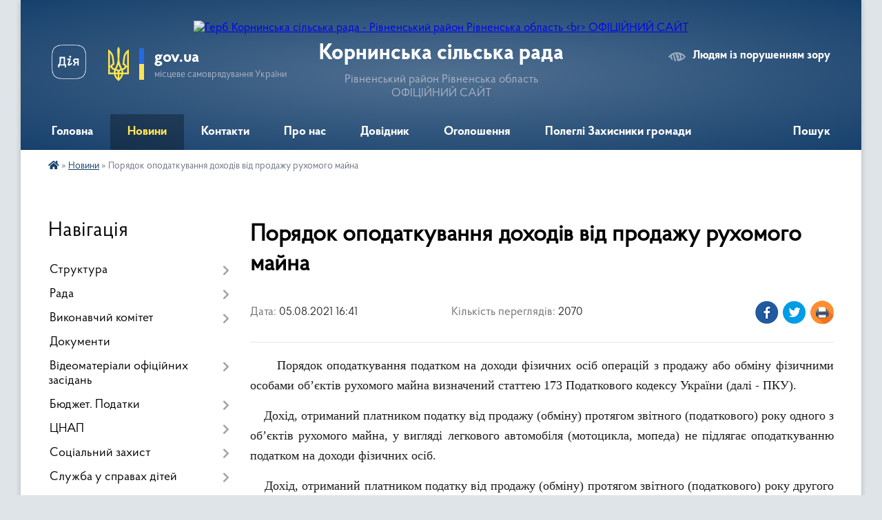

--- FILE ---
content_type: text/html; charset=UTF-8
request_url: https://kornyn-gromada.gov.ua/news/1628171006/
body_size: 16324
content:
<!DOCTYPE html>
<html lang="uk">
<head>
	<!--[if IE]><meta http-equiv="X-UA-Compatible" content="IE=edge"><![endif]-->
	<meta charset="utf-8">
	<meta name="viewport" content="width=device-width, initial-scale=1">
	<!--[if IE]><script>
		document.createElement('header');
		document.createElement('nav');
		document.createElement('main');
		document.createElement('section');
		document.createElement('article');
		document.createElement('aside');
		document.createElement('footer');
		document.createElement('figure');
		document.createElement('figcaption');
	</script><![endif]-->
	<title>Порядок оподаткування доходів від продажу рухомого майна | Корнинська сільська рада Рівненський район Рівненська область <br> ОФІЦІЙНИЙ САЙТ</title>
	<meta name="description" content="      Порядок оподаткування податком на доходи фізичних осіб операцій з продажу або обміну фізичними особами об&amp;rsquo;єктів рухомого майна визначений статтею 173 Податкового кодексу України (далі - ПКУ).. .     Дохі">
	<meta name="keywords" content="Порядок, оподаткування, доходів, від, продажу, рухомого, майна, |, Корнинська, сільська, рада, Рівненський, район, Рівненська, область, , ОФІЦІЙНИЙ, САЙТ">

	
		<meta property="og:image" content="https://rada.info/upload/users_files/04387243/6627296ea02a2237d182e1dd7ec84fa0.png">
	<meta property="og:image:width" content="440">
	<meta property="og:image:height" content="368">
			<meta property="og:title" content="Порядок оподаткування доходів від продажу рухомого майна">
			<meta property="og:description" content="&amp;nbsp; &amp;nbsp; &amp;nbsp; Порядок оподаткування податком на доходи фізичних осіб операцій з продажу або обміну фізичними особами об&amp;rsquo;єктів рухомого майна визначений статтею 173 Податкового кодексу України (далі - ПКУ).">
			<meta property="og:type" content="article">
	<meta property="og:url" content="https://kornyn-gromada.gov.ua/news/1628171006/">
		
		<link rel="apple-touch-icon" sizes="57x57" href="https://gromada.org.ua/apple-icon-57x57.png">
	<link rel="apple-touch-icon" sizes="60x60" href="https://gromada.org.ua/apple-icon-60x60.png">
	<link rel="apple-touch-icon" sizes="72x72" href="https://gromada.org.ua/apple-icon-72x72.png">
	<link rel="apple-touch-icon" sizes="76x76" href="https://gromada.org.ua/apple-icon-76x76.png">
	<link rel="apple-touch-icon" sizes="114x114" href="https://gromada.org.ua/apple-icon-114x114.png">
	<link rel="apple-touch-icon" sizes="120x120" href="https://gromada.org.ua/apple-icon-120x120.png">
	<link rel="apple-touch-icon" sizes="144x144" href="https://gromada.org.ua/apple-icon-144x144.png">
	<link rel="apple-touch-icon" sizes="152x152" href="https://gromada.org.ua/apple-icon-152x152.png">
	<link rel="apple-touch-icon" sizes="180x180" href="https://gromada.org.ua/apple-icon-180x180.png">
	<link rel="icon" type="image/png" sizes="192x192"  href="https://gromada.org.ua/android-icon-192x192.png">
	<link rel="icon" type="image/png" sizes="32x32" href="https://gromada.org.ua/favicon-32x32.png">
	<link rel="icon" type="image/png" sizes="96x96" href="https://gromada.org.ua/favicon-96x96.png">
	<link rel="icon" type="image/png" sizes="16x16" href="https://gromada.org.ua/favicon-16x16.png">
	<link rel="manifest" href="https://gromada.org.ua/manifest.json">
	<meta name="msapplication-TileColor" content="#ffffff">
	<meta name="msapplication-TileImage" content="https://gromada.org.ua/ms-icon-144x144.png">
	<meta name="theme-color" content="#ffffff">
	
	
		<meta name="robots" content="">
	
    <link rel="preload" href="https://cdnjs.cloudflare.com/ajax/libs/font-awesome/5.9.0/css/all.min.css" as="style">
	<link rel="stylesheet" href="https://cdnjs.cloudflare.com/ajax/libs/font-awesome/5.9.0/css/all.min.css" integrity="sha512-q3eWabyZPc1XTCmF+8/LuE1ozpg5xxn7iO89yfSOd5/oKvyqLngoNGsx8jq92Y8eXJ/IRxQbEC+FGSYxtk2oiw==" crossorigin="anonymous" referrerpolicy="no-referrer" />

    <link rel="preload" href="//gromada.org.ua/themes/km2/css/styles_vip.css?v=3.34" as="style">
	<link rel="stylesheet" href="//gromada.org.ua/themes/km2/css/styles_vip.css?v=3.34">
	<link rel="stylesheet" href="//gromada.org.ua/themes/km2/css/48440/theme_vip.css?v=1768726574">
	
		<!--[if lt IE 9]>
	<script src="https://oss.maxcdn.com/html5shiv/3.7.2/html5shiv.min.js"></script>
	<script src="https://oss.maxcdn.com/respond/1.4.2/respond.min.js"></script>
	<![endif]-->
	<!--[if gte IE 9]>
	<style type="text/css">
		.gradient { filter: none; }
	</style>
	<![endif]-->

</head>
<body class="">

	<a href="#top_menu" class="skip-link link" aria-label="Перейти до головного меню (Alt+1)" accesskey="1">Перейти до головного меню (Alt+1)</a>
	<a href="#left_menu" class="skip-link link" aria-label="Перейти до бічного меню (Alt+2)" accesskey="2">Перейти до бічного меню (Alt+2)</a>
    <a href="#main_content" class="skip-link link" aria-label="Перейти до головного вмісту (Alt+3)" accesskey="3">Перейти до текстового вмісту (Alt+3)</a>




	
	<div class="wrap">
		
		<header>
			<div class="header_wrap">
				<div class="logo">
					<a href="https://kornyn-gromada.gov.ua/" id="logo" class="form_2">
						<img src="https://rada.info/upload/users_files/04387243/gerb/Тризуб.svg_1.png" alt="Герб Корнинська сільська рада - Рівненський район Рівненська область &lt;br&gt; ОФІЦІЙНИЙ САЙТ">
					</a>
				</div>
				<div class="title">
					<div class="slogan_1">Корнинська сільська рада</div>
					<div class="slogan_2">Рівненський район Рівненська область <br> ОФІЦІЙНИЙ САЙТ</div>
				</div>
				<div class="gov_ua_block">
					<a class="diia" href="https://diia.gov.ua/" target="_blank" rel="nofollow" title="Державні послуги онлайн"><img src="//gromada.org.ua/themes/km2/img/diia.png" alt="Логотип Diia"></a>
					<img src="//gromada.org.ua/themes/km2/img/gerb.svg" class="gerb" alt="Герб України">
					<span class="devider"></span>
					<div class="title">
						<b>gov.ua</b>
						<span>місцеве самоврядування України</span>
					</div>
				</div>
								<div class="alt_link">
					<a href="#" rel="nofollow" title="Режим високої контастності" onclick="return set_special('0491d264e97e440d0d0f7bc0b65bd5b588d9b8ee');">Людям із порушенням зору</a>
				</div>
								
				<section class="top_nav">
					<nav class="main_menu" id="top_menu">
						<ul>
														<li class="">
								<a href="https://kornyn-gromada.gov.ua/main/"><span>Головна</span></a>
																							</li>
														<li class="active">
								<a href="https://kornyn-gromada.gov.ua/news/"><span>Новини</span></a>
																							</li>
														<li class="">
								<a href="https://kornyn-gromada.gov.ua/feedback/"><span>Контакти</span></a>
																							</li>
														<li class=" has-sub">
								<a href="https://kornyn-gromada.gov.ua/pro-nas-20-45-47-28-09-2021/"><span>Про нас</span></a>
																<button onclick="return show_next_level(this);" aria-label="Показати підменю"></button>
																								<ul>
																		<li>
										<a href="https://kornyn-gromada.gov.ua/structure/">Картка</a>
																													</li>
																		<li>
										<a href="https://kornyn-gromada.gov.ua/pasport-gromadi-21-05-27-10-03-2019/">Паспорт</a>
																													</li>
																		<li>
										<a href="https://kornyn-gromada.gov.ua/istorichna-dovidka-21-32-33-10-03-2019/">Історія сіл</a>
																													</li>
																		<li>
										<a href="https://kornyn-gromada.gov.ua/simvolika-17-51-57-17-10-2021/">Символіка</a>
																													</li>
																										</ul>
															</li>
														<li class=" has-sub">
								<a href="https://kornyn-gromada.gov.ua/dovidnik-18-19-50-23-07-2021/"><span>Довідник</span></a>
																<button onclick="return show_next_level(this);" aria-label="Показати підменю"></button>
																								<ul>
																		<li>
										<a href="https://kornyn-gromada.gov.ua/zahisni-sporudi-cz-16-00-05-05-04-2023/">Захисні споруди ЦЗ</a>
																													</li>
																										</ul>
															</li>
														<li class=" has-sub">
								<a href="https://kornyn-gromada.gov.ua/ogoloshennya-12-53-21-12-03-2019/"><span>Оголошення</span></a>
																<button onclick="return show_next_level(this);" aria-label="Показати підменю"></button>
																								<ul>
																		<li>
										<a href="https://kornyn-gromada.gov.ua/berezhit-dovkillya-17-17-08-30-03-2023/">Бережіть довкілля!</a>
																													</li>
																										</ul>
															</li>
														<li class="">
								<a href="https://kornyn-gromada.gov.ua/polegli-zahisniki-korninskoi-gromadi-19-10-29-04-05-2025/"><span>Полеглі Захисники громади</span></a>
																							</li>
																				</ul>
					</nav>
					&nbsp;
					<button class="menu-button" id="open-button"><i class="fas fa-bars"></i> Меню сайту</button>
					<a href="https://kornyn-gromada.gov.ua/search/" rel="nofollow" class="search_button">Пошук</a>
				</section>
				
			</div>
		</header>
				
		<section class="bread_crumbs">
		<div xmlns:v="http://rdf.data-vocabulary.org/#"><a href="https://kornyn-gromada.gov.ua/" title="Головна сторінка"><i class="fas fa-home"></i></a> &raquo; <a href="https://kornyn-gromada.gov.ua/news/" aria-current="page">Новини</a>  &raquo; <span>Порядок оподаткування доходів від продажу рухомого майна</span></div>
	</section>
	
	<section class="center_block">
		<div class="row">
			<div class="grid-25 fr">
				<aside>
				
									
										<div class="sidebar_title">Навігація</div>
										
					<nav class="sidebar_menu" id="left_menu">
						<ul>
														<li class=" has-sub">
								<a href="https://kornyn-gromada.gov.ua/aparat-21-00-57-10-03-2019/"><span>Структура</span></a>
																<button onclick="return show_next_level(this);" aria-label="Показати підменю"></button>
																								<ul>
																		<li class="">
										<a href="https://kornyn-gromada.gov.ua/silskij-golova-21-11-40-10-03-2019/"><span>Сільський голова</span></a>
																													</li>
																		<li class="">
										<a href="https://kornyn-gromada.gov.ua/aparat-silskoi-radi-ta-vikonavchogo-komitetu-20-04-11-29-08-2021/"><span>Структура та загальна чисельність апарату Корнинської сільської ради  та її виконавчих органів</span></a>
																													</li>
																										</ul>
															</li>
														<li class=" has-sub">
								<a href="https://kornyn-gromada.gov.ua/deputatskij-sklad-12-14-18-17-11-2021/"><span>Рада</span></a>
																<button onclick="return show_next_level(this);" aria-label="Показати підменю"></button>
																								<ul>
																		<li class="">
										<a href="https://kornyn-gromada.gov.ua/reglament-radi-19-42-28-09-12-2021/"><span>Регламент ради</span></a>
																													</li>
																		<li class=" has-sub">
										<a href="https://kornyn-gromada.gov.ua/deputatskij-korpus-21-13-39-10-03-2019/"><span>Депутати сільської ради</span></a>
																				<button onclick="return show_next_level(this);" aria-label="Показати підменю"></button>
																														<ul>
																						<li><a href="https://kornyn-gromada.gov.ua/vosme-sklikannya-14-44-58-28-11-2025/"><span>Депутати Корнинської сільської ради VIII скликання</span></a></li>
																						<li><a href="https://kornyn-gromada.gov.ua/deputati-korninskoi-silskoi-radi-vii-sklikannya-obednana-teritorialna-gromada-15-09-30-28-11-2025/"><span>Депутати Корнинської сільської ради VII скликання добровільно об'єднана територіальна громада</span></a></li>
																						<li><a href="https://kornyn-gromada.gov.ua/deputati-korninskoi-silskoi-radi-vii-sklikannya-15-18-12-28-11-2025/"><span>Депутати Корнинської сільської ради VII скликання</span></a></li>
																																</ul>
																			</li>
																		<li class=" has-sub">
										<a href="https://kornyn-gromada.gov.ua/postijnodijuchi-komisii-21-16-33-10-03-2019/"><span>Постійні комісії</span></a>
																				<button onclick="return show_next_level(this);" aria-label="Показати підменю"></button>
																														<ul>
																						<li><a href="https://kornyn-gromada.gov.ua/zasidannya-postijnih-komisij-11-14-50-18-09-2024/"><span>Засідання постійної комісії з питань освіти, культури, охорони здоров’я, фізкультури та спорту Корнинської сільської ради</span></a></li>
																						<li><a href="https://kornyn-gromada.gov.ua/zasidannya-postijnoi-komisii-z-pitan-reguljuvannya-zemelnih-vidnosin-ta-ohoroni-navkolishnogo-seredovischa-korninskoi-silskoi-radi-14-13-10-24-10-2024/"><span>Засідання постійної комісії з питань регулювання земельних відносин та охорони навколишнього середовища Корнинської сільської ради</span></a></li>
																						<li><a href="https://kornyn-gromada.gov.ua/zasidannya-postijnoi-komisii-z-pitan-socialnoekonomichnogo-rozvitku-bjudzhetu-finansiv-budivnictva-ta-zhitlovokomunalnogo-gospodarstva-14-25-26-24-10-2024/"><span>Засідання постійної комісії з питань соціально-економічного розвитку бюджету, фінансів, будівництва та житлово-комунального господарства Корнинської сільської ради</span></a></li>
																						<li><a href="https://kornyn-gromada.gov.ua/zasidannya-postijnoi-komisii-z-pitan-prav-ljudini-zakonnosti-deputatskoi-diyalnosti-reglamentu-etiki-ta-z-pitan-zapobigannya-ta-viyavlennya--15-47-11-24-10-2024/"><span>Засідання постійної комісії з питань прав людини, законності, депутатської діяльності, регламенту етики та з питань запобігання та виявлення корупції Корнинської сільської ради</span></a></li>
																																</ul>
																			</li>
																		<li class="">
										<a href="https://kornyn-gromada.gov.ua/poimenni-rezultati-golosuvannya-deputativ-na-zasidanyah-sesij-organu-miscevogo-samovryaduvannya-09-26-39-18-11-2021/"><span>Поіменні результати голосування  на  засіданнях сесій</span></a>
																													</li>
																										</ul>
															</li>
														<li class=" has-sub">
								<a href="https://kornyn-gromada.gov.ua/vikonavchij-komitet-15-26-02-25-06-2021/"><span>Виконавчий комітет</span></a>
																<button onclick="return show_next_level(this);" aria-label="Показати підменю"></button>
																								<ul>
																		<li class=" has-sub">
										<a href="https://kornyn-gromada.gov.ua/sklad-vikonavchogo-komitetu-16-42-14-06-07-2021/"><span>Виконавчий комітет Корнинської сільської ради</span></a>
																				<button onclick="return show_next_level(this);" aria-label="Показати підменю"></button>
																														<ul>
																						<li><a href="https://kornyn-gromada.gov.ua/reglament-vikonavchogo-komitetu-korninskoi-silskoi-radi-14-42-36-28-11-2025/"><span>Регламент Виконавчого комітету Корнинської сільської ради</span></a></li>
																						<li><a href="https://kornyn-gromada.gov.ua/vikonavchij-komitet-korninskoi-silskoi-radi-15-17-40-21-11-2025/"><span>Положення  про виконавчий комітет Корнинської сільської ради  Рівненського району Рівненської області</span></a></li>
																																</ul>
																			</li>
																		<li class=" has-sub">
										<a href="https://kornyn-gromada.gov.ua/komisii-pri-vikonavchomu-komiteti-16-58-51-29-06-2021/"><span>Комісії при виконавчому комітеті Корнинської сільської ради</span></a>
																				<button onclick="return show_next_level(this);" aria-label="Показати підменю"></button>
																														<ul>
																						<li><a href="https://kornyn-gromada.gov.ua/administrativna-komisiya-korninskoi-silskoi-radi-13-11-04-21-11-2025/"><span>Адміністративна комісія Корнинської сільської ради</span></a></li>
																						<li><a href="https://kornyn-gromada.gov.ua/komisiya-po-viznachennju-stanu-zelenih-nasadzhen-na-teritorii-korninskoi-silskoi-radi-13-12-33-21-11-2025/"><span>Комісія по визначенню стану зелених насаджень на території Корнинської сільської ради</span></a></li>
																						<li><a href="https://kornyn-gromada.gov.ua/komisiya-po-vstanovlennju-faktiv-prozhivannya-osib-bez-reestracii-abo-ne-prozhivannya-za-zareestrovanoju-adresoju-ta-po-provedennju-obstezhe-13-13-09-21-11-2025/"><span>Комісія по встановленню фактів проживання осіб без реєстрації або не проживання за зареєстрованою адресою та по проведенню обстеження матеріально-побутових умов проживання громадян при виконавчому комітеті Корнинської сільської ради</span></a></li>
																						<li><a href="https://kornyn-gromada.gov.ua/komisiya-iz-vstanovlennya-faktu-zdijsnennya-osoboju-postijnogo-doglyadu-pri-vikonavchomu-komiteti-korninskoi-silskoi-radi-13-13-37-21-11-2025/"><span>Комісія із встановлення факту здійснення особою постійного догляду при виконавчому комітеті Корнинської сільської ради</span></a></li>
																						<li><a href="https://kornyn-gromada.gov.ua/gromadska-komisiya-z-zhitlovih-pitan-pri-vikonavchomu-komiteti-korninskoi-silskoi-radi-13-14-16-21-11-2025/"><span>Громадська комісія з житлових питань при виконавчому комітеті Корнинської сільської ради</span></a></li>
																						<li><a href="https://kornyn-gromada.gov.ua/komisiya-z-pitan-bdzhilnictva-poperedzhennya-ta-vstanovlennya-faktu-otruennya-bdzhil-na-teritorii-korninskoi-silskoi-radi-13-15-06-21-11-2025/"><span>Комісія з питань бджільництва, попередження та встановлення факту отруєння бджіл на території  Корнинської сільської ради</span></a></li>
																						<li><a href="https://kornyn-gromada.gov.ua/komisii-z-rozglyadu-pitan-schodo-nadannya-dopomogi-dlya-virishennya-zhitlovogo-pitannya-okremim-kategoriyam-vnutrishno-peremischenih-osib-sc-11-34-27-27-11-2025/"><span>Комісії з розгляду питань щодо надання допомоги для вирішення житлового питання окремим категоріям внутрішньо переміщених осіб, що проживали на тимчасово окупованій території</span></a></li>
																																</ul>
																			</li>
																		<li class="">
										<a href="https://kornyn-gromada.gov.ua/proekti-rishen-vikonavchogo-komitetu-korninskoi-silskoi-radi-16-46-28-03-09-2024/"><span>Проєкти рішень виконавчого комітету Корнинської сільської ради</span></a>
																													</li>
																		<li class="">
										<a href="https://kornyn-gromada.gov.ua/rishennya-vikonavchogo-komitetu-korninskoi-silskoi-radi-16-47-46-03-09-2024/"><span>Рішення виконавчого комітету Корнинської сільської ради</span></a>
																													</li>
																		<li class="">
										<a href="https://kornyn-gromada.gov.ua/protokoli-zasidan-vikonavchogo-komitetu-korninskoi-silskoi-radi-16-49-02-03-09-2024/"><span>Протоколи засідань виконавчого комітету Корнинської сільської ради</span></a>
																													</li>
																										</ul>
															</li>
														<li class="">
								<a href="https://kornyn-gromada.gov.ua/docs/"><span>Документи</span></a>
																							</li>
														<li class=" has-sub">
								<a href="https://kornyn-gromada.gov.ua/sesii-22-09-35-19-09-2024/"><span>Відеоматеріали офіційних засідань</span></a>
																<button onclick="return show_next_level(this);" aria-label="Показати підменю"></button>
																								<ul>
																		<li class=" has-sub">
										<a href="https://kornyn-gromada.gov.ua/2025-17-29-29-15-01-2025/"><span>2025 рік</span></a>
																				<button onclick="return show_next_level(this);" aria-label="Показати підменю"></button>
																														<ul>
																						<li><a href="https://kornyn-gromada.gov.ua/64-chergova-sesiya-10-35-28-24-12-2025/"><span>64 чергова сесія</span></a></li>
																						<li><a href="https://kornyn-gromada.gov.ua/63-sesiya-13-00-26-05-12-2025/"><span>63 чергова сесія</span></a></li>
																						<li><a href="https://kornyn-gromada.gov.ua/62-chergova-sesiya-12-28-04-30-10-2025/"><span>62 чергова сесія</span></a></li>
																						<li><a href="https://kornyn-gromada.gov.ua/61-chergova-sesiya-12-18-48-01-10-2025/"><span>61 чергова сесія</span></a></li>
																						<li><a href="https://kornyn-gromada.gov.ua/60-pozachergova-sesiya-12-20-10-10-09-2025/"><span>60 позачергова сесія</span></a></li>
																						<li><a href="https://kornyn-gromada.gov.ua/59-chergova-sesiya-11-57-07-01-09-2025/"><span>59 чергова сесія</span></a></li>
																						<li><a href="https://kornyn-gromada.gov.ua/pozachergova-58-sesiya-11-22-15-30-07-2025/"><span>позачергова 58 сесія</span></a></li>
																						<li><a href="https://kornyn-gromada.gov.ua/57-chergova-sesiya-23-51-56-27-06-2025/"><span>57 чергова сесія</span></a></li>
																						<li><a href="https://kornyn-gromada.gov.ua/56-chergova-sesiya-15-41-36-27-05-2025/"><span>56 чергова сесія</span></a></li>
																						<li><a href="https://kornyn-gromada.gov.ua/55-chergova-sesiya-19-00-13-04-05-2025/"><span>55 чергова сесія</span></a></li>
																						<li><a href="https://kornyn-gromada.gov.ua/54-chergova-sesiya-18-56-34-04-05-2025/"><span>54 чергова сесія</span></a></li>
																						<li><a href="https://kornyn-gromada.gov.ua/53-sesiya-korninnskoi-silskoi-radi-18-54-07-04-05-2025/"><span>53 чергова сесія</span></a></li>
																																</ul>
																			</li>
																		<li class=" has-sub">
										<a href="https://kornyn-gromada.gov.ua/2024-rik-11-38-46-20-09-2024/"><span>2024 рік</span></a>
																				<button onclick="return show_next_level(this);" aria-label="Показати підменю"></button>
																														<ul>
																						<li><a href="https://kornyn-gromada.gov.ua/47-sesiya-11-39-35-20-09-2024/"><span>47 чергова сесія</span></a></li>
																						<li><a href="https://kornyn-gromada.gov.ua/pozachergova-48-sesiya-00-10-44-12-10-2024/"><span>Позачергова 48 сесія</span></a></li>
																						<li><a href="https://kornyn-gromada.gov.ua/49-chergova-sesiya-08-49-16-27-10-2024/"><span>49 чергова сесія</span></a></li>
																						<li><a href="https://kornyn-gromada.gov.ua/50-chergova-sesiya-16-11-50-25-11-2024/"><span>50 чергова сесія</span></a></li>
																						<li><a href="https://kornyn-gromada.gov.ua/51-sesiya-15-32-36-24-12-2024/"><span>51 чергова сесія</span></a></li>
																						<li><a href="https://kornyn-gromada.gov.ua/52-pozachergova-sesiya-16-37-01-27-12-2024/"><span>52 позачергова сесія</span></a></li>
																																</ul>
																			</li>
																										</ul>
															</li>
														<li class=" has-sub">
								<a href="https://kornyn-gromada.gov.ua/bjudzhet-14-48-53-23-11-2021/"><span>Бюджет. Податки</span></a>
																<button onclick="return show_next_level(this);" aria-label="Показати підменю"></button>
																								<ul>
																		<li class=" has-sub">
										<a href="https://kornyn-gromada.gov.ua/bjudzhet-14-45-36-24-12-2024/"><span>Бюджет</span></a>
																				<button onclick="return show_next_level(this);" aria-label="Показати підменю"></button>
																														<ul>
																						<li><a href="https://kornyn-gromada.gov.ua/2025-14-46-04-24-12-2024/"><span>2025</span></a></li>
																																</ul>
																			</li>
																		<li class=" has-sub">
										<a href="https://kornyn-gromada.gov.ua/stavki-podatku-15-46-54-03-07-2020/"><span>Ставки податку</span></a>
																				<button onclick="return show_next_level(this);" aria-label="Показати підменю"></button>
																														<ul>
																						<li><a href="https://kornyn-gromada.gov.ua/na-2026-15-36-37-07-07-2025/"><span>на 2026</span></a></li>
																						<li><a href="https://kornyn-gromada.gov.ua/na-2025-09-16-46-24-10-2024/"><span>на 2025</span></a></li>
																						<li><a href="https://kornyn-gromada.gov.ua/na-2024-15-42-24-09-01-2024/"><span>на 2024</span></a></li>
																						<li><a href="https://kornyn-gromada.gov.ua/na-2023-09-57-44-15-07-2022/"><span>на 2023</span></a></li>
																						<li><a href="https://kornyn-gromada.gov.ua/na-2022-10-05-30-21-07-2021/"><span>на 2022</span></a></li>
																						<li><a href="https://kornyn-gromada.gov.ua/na-2021-16-01-27-20-07-2021/"><span>на 2021</span></a></li>
																						<li><a href="https://kornyn-gromada.gov.ua/na-2020-rik-15-45-51-16-07-2021/"><span>на 2020</span></a></li>
																																</ul>
																			</li>
																		<li class="">
										<a href="https://kornyn-gromada.gov.ua/bjudzhetni-rahunki-dlya-splati-podatkiv-16-20-54-12-03-2019/"><span>Рахунки для сплати податків до  бюджету</span></a>
																													</li>
																		<li class="">
										<a href="https://kornyn-gromada.gov.ua/prognoz-bjudzhetu-15-20-34-07-07-2025/"><span>Прогноз бюджету</span></a>
																													</li>
																		<li class=" has-sub">
										<a href="https://kornyn-gromada.gov.ua/proekt-bjudzhetu-10-01-24-13-10-2025/"><span>Проєкт бюджету</span></a>
																				<button onclick="return show_next_level(this);" aria-label="Показати підменю"></button>
																														<ul>
																						<li><a href="https://kornyn-gromada.gov.ua/na-2026-rik-10-01-54-13-10-2025/"><span>на 2026 рік</span></a></li>
																																</ul>
																			</li>
																										</ul>
															</li>
														<li class=" has-sub">
								<a href="https://kornyn-gromada.gov.ua/centr-nadannya-administrativnih-poslug-cnap-15-03-48-12-03-2019/"><span>ЦНАП</span></a>
																<button onclick="return show_next_level(this);" aria-label="Показати підменю"></button>
																								<ul>
																		<li class="">
										<a href="https://kornyn-gromada.gov.ua/grafik-15-09-34-12-03-2019/"><span>Відділ "Центр надання адміністративних послуг" Корнинської сільської ради</span></a>
																													</li>
																		<li class="">
										<a href="https://kornyn-gromada.gov.ua/perelik-administrativnih-poslug-yaki-nadajutsya-cherez-cnap-15-13-30-12-03-2019/"><span>Перелік адміністративних послуг</span></a>
																													</li>
																		<li class=" has-sub">
										<a href="https://kornyn-gromada.gov.ua/nakazi-pro-prisvoennya-poshtovih-adres-14-25-59-20-01-2022/"><span>Накази про присвоєння поштових адрес</span></a>
																				<button onclick="return show_next_level(this);" aria-label="Показати підменю"></button>
																														<ul>
																						<li><a href="https://kornyn-gromada.gov.ua/2025-12-37-06-14-01-2025/"><span>2025</span></a></li>
																						<li><a href="https://kornyn-gromada.gov.ua/2024-14-58-33-05-01-2024/"><span>2024</span></a></li>
																						<li><a href="https://kornyn-gromada.gov.ua/2023-16-43-08-27-02-2023/"><span>2023</span></a></li>
																						<li><a href="https://kornyn-gromada.gov.ua/2022-16-38-29-27-02-2023/"><span>2022</span></a></li>
																						<li><a href="https://kornyn-gromada.gov.ua/2026-21-24-12-13-01-2026/"><span>2026</span></a></li>
																																</ul>
																			</li>
																		<li class="">
										<a href="https://kornyn-gromada.gov.ua/polozhennya-pro-viddil-centr-nadannya-administrativnih-poslug-korninskoi-silskoi-radi-12-53-06-14-05-2024/"><span>Положення про відділ "Центр надання адміністративних послуг" Корнинської сільської ради</span></a>
																													</li>
																										</ul>
															</li>
														<li class=" has-sub">
								<a href="https://kornyn-gromada.gov.ua/socialnij-zahist-naselennya-10-32-01-19-02-2020/"><span>Соціальний захист</span></a>
																<button onclick="return show_next_level(this);" aria-label="Показати підменю"></button>
																								<ul>
																		<li class="">
										<a href="https://kornyn-gromada.gov.ua/novini-15-01-03-09-02-2021/"><span>Новини</span></a>
																													</li>
																		<li class="">
										<a href="https://kornyn-gromada.gov.ua/napryami-roboti-viddilu-socialnogo-zahistu-12-06-51-26-02-2020/"><span>Контакти. Структура. Напрям роботи.</span></a>
																													</li>
																		<li class="">
										<a href="https://kornyn-gromada.gov.ua/pro-zatverdzhennya-poryadku-vikoristannya-koshtiv-peredbachenih-u-derzhavnomu-bjudzheti-dlya-zdijsnennya-reabilitacii-ditej-z-invalidnistju-10-34-38-1/"><span>Порядок використання коштів, передбачених у державному бюджеті для здійснення реабілітації дітей з інвалідністю</span></a>
																													</li>
																		<li class="">
										<a href="https://kornyn-gromada.gov.ua/sfera-zapobigannya-ta-protidii-domashnomu-nasilstvu-nasilstvu-za-oznakoju-stati-15-32-44-20-08-2021/"><span>Сфера запобігання та протидії домашньому насильству, насильству за ознакою статі</span></a>
																													</li>
																		<li class=" has-sub">
										<a href="https://kornyn-gromada.gov.ua/vpo-12-21-44-29-04-2025/"><span>ВПО</span></a>
																				<button onclick="return show_next_level(this);" aria-label="Показати підменю"></button>
																														<ul>
																						<li><a href="https://kornyn-gromada.gov.ua/mozhlivist-pracevlashtuvannya-vpo-12-28-27-29-04-2025/"><span>Можливість працевлаштування ВПО</span></a></li>
																						<li><a href="https://kornyn-gromada.gov.ua/informaciya-pro-reestr-zbitkiv  -zavdanih-agresieju-rosijskoi-federacii-proti-ukraini-11-19-27-23-05-2025/"><span>Інформація про Реєстр збитків,    завданих агресією Російської Федерації проти України</span></a></li>
																																</ul>
																			</li>
																		<li class="">
										<a href="https://kornyn-gromada.gov.ua/ozdorovlennya-ditej-pilgovoi-kategorii-12-25-08-29-04-2025/"><span>Оздоровлення дітей пільгової категорії</span></a>
																													</li>
																		<li class="">
										<a href="https://kornyn-gromada.gov.ua/veteranam-16-34-16-17-06-2025/"><span>ВЕТЕРАНАМ</span></a>
																													</li>
																										</ul>
															</li>
														<li class=" has-sub">
								<a href="https://kornyn-gromada.gov.ua/sluzhba-u-spravah-ditej-16-02-02-15-01-2022/"><span>Служба у справах дітей</span></a>
																<button onclick="return show_next_level(this);" aria-label="Показати підменю"></button>
																								<ul>
																		<li class="">
										<a href="https://kornyn-gromada.gov.ua/ogoloshennya-13-16-22-17-01-2022/"><span>Оголошення</span></a>
																													</li>
																		<li class="">
										<a href="https://kornyn-gromada.gov.ua/polozhennya-pro-sluzhbu-u-spravah-ditej-nemovickoi-silskoi-radi-16-03-54-15-01-2022/"><span>Положення про службу у справах дітей Корнинської сільської ради</span></a>
																													</li>
																		<li class="">
										<a href="https://kornyn-gromada.gov.ua/struktura-ta-kontakti-sluzhbi-16-04-56-15-01-2022/"><span>Структура. Контакти. Графік роботи</span></a>
																													</li>
																		<li class="">
										<a href="https://kornyn-gromada.gov.ua/normativnopravova-baza-16-05-14-15-01-2022/"><span>Нормативно-правова база</span></a>
																													</li>
																		<li class=" has-sub">
										<a href="https://kornyn-gromada.gov.ua/simejni-formi-vihovannya-ta-doglyadu-16-05-37-15-01-2022/"><span>Сімейні форми виховання та догляду</span></a>
																				<button onclick="return show_next_level(this);" aria-label="Показати підменю"></button>
																														<ul>
																						<li><a href="https://kornyn-gromada.gov.ua/usinovlennya-18-29-27-15-01-2022/"><span>Усиновлення</span></a></li>
																						<li><a href="https://kornyn-gromada.gov.ua/opika-pikluvannya-18-27-33-15-01-2022/"><span>Опіка, піклування</span></a></li>
																						<li><a href="https://kornyn-gromada.gov.ua/prijomna-simya-18-28-06-15-01-2022/"><span>Прийомна сім'я</span></a></li>
																						<li><a href="https://kornyn-gromada.gov.ua/dityachij-budinok-simejnogo-tipu-18-28-45-15-01-2022/"><span>Дитячий будинок сімейного типу</span></a></li>
																																</ul>
																			</li>
																		<li class="">
										<a href="https://kornyn-gromada.gov.ua/patronatna-sim’ya-20-26-19-15-01-2022/"><span>Патронатна сім’я</span></a>
																													</li>
																		<li class="">
										<a href="https://kornyn-gromada.gov.ua/komisiya-z-pitan-zahistu-prav-ditini-16-06-02-15-01-2022/"><span>Комісія з питань захисту прав дитини</span></a>
																													</li>
																										</ul>
															</li>
														<li class=" has-sub">
								<a href="https://kornyn-gromada.gov.ua/osvita-kultura-sport-23-35-09-28-09-2021/"><span>Освіта. Культура. Спорт</span></a>
																<button onclick="return show_next_level(this);" aria-label="Показати підменю"></button>
																								<ul>
																		<li class="">
										<a href="https://kornyn-gromada.gov.ua/publichni-zakupivli-16-53-44-07-03-2024/"><span>Публічні закупівлі</span></a>
																													</li>
																		<li class="">
										<a href="https://kornyn-gromada.gov.ua/bjudzhet-16-23-49-17-08-2022/"><span>Накази</span></a>
																													</li>
																		<li class="">
										<a href="https://kornyn-gromada.gov.ua/struktura-kontakti-16-11-51-06-02-2022/"><span>Структура та  контакти відділу</span></a>
																													</li>
																		<li class="">
										<a href="https://kornyn-gromada.gov.ua/polozhennya-pro-viddil-16-34-37-06-02-2022/"><span>Положення про відділ</span></a>
																													</li>
																		<li class=" has-sub">
										<a href="https://kornyn-gromada.gov.ua/osvita-10-35-01-17-12-2021/"><span>Освіта</span></a>
																				<button onclick="return show_next_level(this);" aria-label="Показати підменю"></button>
																														<ul>
																						<li><a href="https://kornyn-gromada.gov.ua/osvita-15-42-52-03-07-2021/"><span>Заклади загально середньої освіти</span></a></li>
																						<li><a href="https://kornyn-gromada.gov.ua/zakladi-doshkilnoi-osviti-20-26-54-15-12-2021/"><span>Заклади дошкільної освіти</span></a></li>
																						<li><a href="https://kornyn-gromada.gov.ua/shkola-mistejtv-15-56-51-03-07-2021/"><span>Школа мистецтв (позашкільна освіта)</span></a></li>
																																</ul>
																			</li>
																		<li class=" has-sub">
										<a href="https://kornyn-gromada.gov.ua/kultura-10-35-47-17-12-2021/"><span>Культура</span></a>
																				<button onclick="return show_next_level(this);" aria-label="Показати підменю"></button>
																														<ul>
																						<li><a href="https://kornyn-gromada.gov.ua/kultura-15-44-00-03-07-2021/"><span>Заклади культури</span></a></li>
																						<li><a href="https://kornyn-gromada.gov.ua/biblioteki-15-44-26-03-07-2021/"><span>Бібліотеки</span></a></li>
																						<li><a href="https://kornyn-gromada.gov.ua/religijni-gromadi-17-57-08-18-12-2021/"><span>Релігійні громади</span></a></li>
																						<li><a href="https://kornyn-gromada.gov.ua/obekti-kulturnoi-spadschini-18-00-37-18-12-2021/"><span>Об'єкти культурної спадщини</span></a></li>
																																</ul>
																			</li>
																		<li class="">
										<a href="https://kornyn-gromada.gov.ua/sport-15-45-08-03-07-2021/"><span>Спорт</span></a>
																													</li>
																										</ul>
															</li>
														<li class="">
								<a href="https://kornyn-gromada.gov.ua/strategiya-gromadi-11-29-14-28-02-2024/"><span>Стратегія розвитку громади</span></a>
																							</li>
														<li class=" has-sub">
								<a href="https://kornyn-gromada.gov.ua/publichna-informaciya-15-18-08-12-03-2019/"><span>Публічна інформація</span></a>
																<button onclick="return show_next_level(this);" aria-label="Показати підменю"></button>
																								<ul>
																		<li class=" has-sub">
										<a href="https://kornyn-gromada.gov.ua/zakon-ukraini-pro-dostup-do-publichnoi-informacii-16-33-45-12-03-2019/"><span>Закон України "Про доступ до публічної інформації"</span></a>
																				<button onclick="return show_next_level(this);" aria-label="Показати підменю"></button>
																														<ul>
																						<li><a href="https://kornyn-gromada.gov.ua/zviti-schodo-roboti-z-zapitami-09-25-29-09-02-2022/"><span>Звіти щодо  роботи із запитами</span></a></li>
																																</ul>
																			</li>
																		<li class="">
										<a href="https://kornyn-gromada.gov.ua/normativnopravovi-akti-scho-spryamovani-na-pidvischennya-rivnya-uchasti-gromadskosti-u-miscevomu-samovryaduvanni-08-55-00-08-12-2021/"><span>Нормативно-правові акти, що спрямовані на підвищення рівня участі громадськості у місцевому самоврядуванні</span></a>
																													</li>
																		<li class=" has-sub">
										<a href="https://kornyn-gromada.gov.ua/publichni-zakupivli-09-33-34-08-09-2021/"><span>Публічні закупівлі</span></a>
																				<button onclick="return show_next_level(this);" aria-label="Показати підменю"></button>
																														<ul>
																						<li><a href="https://kornyn-gromada.gov.ua/2025-rik-16-48-25-04-06-2025/"><span>2025 рік</span></a></li>
																						<li><a href="https://kornyn-gromada.gov.ua/obҐruntuvannya -tehnichnih-ta-yakisnih-harakteristik-zakupivli-rozmiru-bjudzhetnogo-priznachennya-ochikuvanoi-vartosti-predmeta-zakupivli-13-42-14-15-05-2025/"><span>ОБҐРУНТУВАННЯ   технічних та якісних характеристик закупівлі, розміру бюджетного призначення, очікуваної вартості предмета закупівлі</span></a></li>
																						<li><a href="https://kornyn-gromada.gov.ua/obgruntuvannya-tehnichnih-ta-yakisnih-harakteristik-predmeta-zakupivli-rozmiru-bjudzhetnogo-priznachennya-taabo-ochikuvanoi-vartosti-predmet-09-36-21-/"><span>Обґрунтування технічних та якісних характеристик предмета закупівлі, розміру бюджетного призначення та/або очікуваної вартості предмета закупівлі</span></a></li>
																						<li><a href="https://kornyn-gromada.gov.ua/2025-15-35-45-20-03-2025/"><span>2025    Обґрунтування технічних та якісних характеристик предмета закупівлі, розміру бюджетного призначення та/або очікуваної вартості предмета закупівлі</span></a></li>
																																</ul>
																			</li>
																		<li class="">
										<a href="https://kornyn-gromada.gov.ua/dani-pro-elektronni-peticii-09-49-53-20-11-2019/"><span>Дані про електронні петиції</span></a>
																													</li>
																		<li class=" has-sub">
										<a href="https://kornyn-gromada.gov.ua/ochischennya-vladi-08-17-34-13-03-2019/"><span>Очищення влади</span></a>
																				<button onclick="return show_next_level(this);" aria-label="Показати підменю"></button>
																														<ul>
																						<li><a href="https://kornyn-gromada.gov.ua/zakon-ukraini-pro-ochischennya-vladi-08-19-56-13-03-2019/"><span>Закон України "Про очищення влади""</span></a></li>
																						<li><a href="https://kornyn-gromada.gov.ua/rozporyadzhennya-golovi-korninskoi-silskoi-radi-08-19-23-13-03-2019/"><span>Відомості  про стан проходження перевірки, передбаченої Законом України «Про очищення влади»</span></a></li>
																						<li><a href="https://kornyn-gromada.gov.ua/deklaracii-08-20-23-13-03-2019/"><span>Декларації</span></a></li>
																																</ul>
																			</li>
																										</ul>
															</li>
														<li class="">
								<a href="https://kornyn-gromada.gov.ua/cilovi-programi-13-58-41-13-06-2025/"><span>Цільові ПРОГРАМИ</span></a>
																							</li>
														<li class=" has-sub">
								<a href="https://kornyn-gromada.gov.ua/finansovij-viddil-14-15-06-07-07-2025/"><span>Фінансовий відділ</span></a>
																<button onclick="return show_next_level(this);" aria-label="Показати підменю"></button>
																								<ul>
																		<li class="">
										<a href="https://kornyn-gromada.gov.ua/polozhennya-pro-finansovij-viddil-14-24-47-07-07-2025/"><span>Положення про Фінансовий відділ</span></a>
																													</li>
																		<li class=" has-sub">
										<a href="https://kornyn-gromada.gov.ua/zvit-pro-vikonannya-bjudzhetu-14-25-38-07-07-2025/"><span>Звіт про виконання бюджету</span></a>
																				<button onclick="return show_next_level(this);" aria-label="Показати підменю"></button>
																														<ul>
																						<li><a href="https://kornyn-gromada.gov.ua/2025-rik-10-15-04-09-07-2025/"><span>2025 рік</span></a></li>
																						<li><a href="https://kornyn-gromada.gov.ua/2024-rik-10-11-23-09-07-2025/"><span>2024 рік</span></a></li>
																						<li><a href="https://kornyn-gromada.gov.ua/2023-rik-10-13-20-09-07-2025/"><span>2023 рік</span></a></li>
																																</ul>
																			</li>
																		<li class=" has-sub">
										<a href="https://kornyn-gromada.gov.ua/zvitnist-14-26-00-07-07-2025/"><span>Звітність</span></a>
																				<button onclick="return show_next_level(this);" aria-label="Показати підменю"></button>
																														<ul>
																						<li><a href="https://kornyn-gromada.gov.ua/2025-rik-14-26-38-07-07-2025/"><span>2025 рік</span></a></li>
																						<li><a href="https://kornyn-gromada.gov.ua/2024-rik-14-26-23-07-07-2025/"><span>2024 рік</span></a></li>
																																</ul>
																			</li>
																										</ul>
															</li>
														<li class="">
								<a href="https://kornyn-gromada.gov.ua/programa-vidnovidim-11-38-29-26-10-2023/"><span>Програма "ВідновиДІМ"</span></a>
																							</li>
														<li class=" has-sub">
								<a href="https://kornyn-gromada.gov.ua/civilnij-zahist-12-55-55-19-11-2019/"><span>Цивільний захист</span></a>
																<button onclick="return show_next_level(this);" aria-label="Показати підменю"></button>
																								<ul>
																		<li class="">
										<a href="https://kornyn-gromada.gov.ua/konsultacijnij-punkt-15-22-25-12-05-2025/"><span>Консультаційний пункт</span></a>
																													</li>
																		<li class="">
										<a href="https://kornyn-gromada.gov.ua/komisiya-z-pitan-tebta-ns-23-31-21-28-09-2021/"><span>Комісія з питань ТЕБ та НС</span></a>
																													</li>
																		<li class="">
										<a href="https://kornyn-gromada.gov.ua/plan-zahodiv-17-37-27-17-10-2021/"><span>План основних заходів</span></a>
																													</li>
																		<li class=" has-sub">
										<a href="https://kornyn-gromada.gov.ua/protokoli-zasidannya-komisii-z-pitan-tehnogennoekologichnoi-bezpeki-ta-nadzvichajnih-situacij-korninskoi-silskoi-radi-14-08-26-25-03-2020/"><span>Протоколи засідання комісії з питань ТЕБ та НС</span></a>
																				<button onclick="return show_next_level(this);" aria-label="Показати підменю"></button>
																														<ul>
																						<li><a href="https://kornyn-gromada.gov.ua/2025-11-52-04-12-03-2025/"><span>2025</span></a></li>
																																</ul>
																			</li>
																		<li class="">
										<a href="https://kornyn-gromada.gov.ua/sporudi-civilnogo-zahistu-23-32-28-28-09-2021/"><span>Споруди цивільного захисту</span></a>
																													</li>
																		<li class=" has-sub">
										<a href="https://kornyn-gromada.gov.ua/pamyatka-18-28-16-18-12-2021/"><span>Пам'ятка у випадках надзвичайних ситуацій або війни</span></a>
																				<button onclick="return show_next_level(this);" aria-label="Показати підменю"></button>
																														<ul>
																						<li><a href="https://kornyn-gromada.gov.ua/pozhezhi-18-31-38-18-12-2021/"><span>При пожежі</span></a></li>
																						<li><a href="https://kornyn-gromada.gov.ua/vibuhonebezpechni-predmeti-18-42-40-18-12-2021/"><span>Вибухонебезпечні предмети</span></a></li>
																						<li><a href="https://kornyn-gromada.gov.ua/signalu-uvaga-vsim-09-47-18-18-08-2022/"><span>Сигнал «УВАГА ВСІМ»</span></a></li>
																						<li><a href="https://kornyn-gromada.gov.ua/u-razi-nadzvichajnoi-situacii-abo-vijni-16-47-52-31-08-2022/"><span>У разі надзвичайної ситуації або війни</span></a></li>
																						<li><a href="https://kornyn-gromada.gov.ua/u-razi-radiacijnoi-avarii-14-50-16-22-08-2022/"><span>У разі радіаційної аварії</span></a></li>
																						<li><a href="https://kornyn-gromada.gov.ua/privila-povedinki-na-vodi-18-58-34-18-12-2021/"><span>Привила поведінки на воді</span></a></li>
																						<li><a href="https://kornyn-gromada.gov.ua/pozhezhi-pid-chas-zhniv-19-03-45-18-12-2021/"><span>Пожежі під час жнив</span></a></li>
																						<li><a href="https://kornyn-gromada.gov.ua/sport-21-38-19-18-12-2021/"><span>Терористичний акт</span></a></li>
																																</ul>
																			</li>
																		<li class="">
										<a href="https://kornyn-gromada.gov.ua/zahisni-sporudi-cz-15-58-40-05-04-2023/"><span>Захисні споруди ЦЗ</span></a>
																													</li>
																		<li class="">
										<a href="https://kornyn-gromada.gov.ua/novini-12-38-44-19-08-2022/"><span>ОГОЛОШЕННЯ</span></a>
																													</li>
																										</ul>
															</li>
														<li class=" has-sub">
								<a href="https://kornyn-gromada.gov.ua/rada-bezbarernosti-13-07-04-14-02-2025/"><span>Рада безбар'єрності</span></a>
																<button onclick="return show_next_level(this);" aria-label="Показати підменю"></button>
																								<ul>
																		<li class="">
										<a href="https://kornyn-gromada.gov.ua/2025-13-10-56-14-02-2025/"><span>2025 рік</span></a>
																													</li>
																		<li class="">
										<a href="https://kornyn-gromada.gov.ua/2024-rik-13-49-33-05-03-2025/"><span>2024 рік</span></a>
																													</li>
																										</ul>
															</li>
														<li class=" has-sub">
								<a href="https://kornyn-gromada.gov.ua/arhitektura-budivnictvo-investicii-ta-zemelni-vidnosini-16-15-53-19-11-2019/"><span>Архітектура, будівництво, інвестиції та земельні відносини</span></a>
																<button onclick="return show_next_level(this);" aria-label="Показати підменю"></button>
																								<ul>
																		<li class="">
										<a href="https://kornyn-gromada.gov.ua/struktura-kontakti-grafik-roboti-13-58-40-02-08-2023/"><span>Структура. Контакти. Графік роботи</span></a>
																													</li>
																		<li class="">
										<a href="https://kornyn-gromada.gov.ua/polozhennya-pro-viddil-14-33-50-08-06-2022/"><span>Положення про відділ архітектури, будівництва, інвестицій, комунальної власності та земельних відносин</span></a>
																													</li>
																		<li class=" has-sub">
										<a href="https://kornyn-gromada.gov.ua/novini-14-35-10-26-08-2022/"><span>Оголошення Повідомлення</span></a>
																				<button onclick="return show_next_level(this);" aria-label="Показати підменю"></button>
																														<ul>
																						<li><a href="https://kornyn-gromada.gov.ua/uvaga-terminova-informaciya-10-15-35-27-10-2022/"><span>УВАГА ТЕРМІНОВА ІНФОРМАЦІЯ!!!!!!!!!!</span></a></li>
																																</ul>
																			</li>
																		<li class="">
										<a href="https://kornyn-gromada.gov.ua/opriljudnennya-rishen-schodo-mistobudivnoi-dokumentacii-14-14-47-14-10-2025/"><span>Оприлюднення рішень щодо містобудівної документації</span></a>
																													</li>
																		<li class="">
										<a href="https://kornyn-gromada.gov.ua/mistobudivna-dokumentaciya-naselenih-punktiv-gromadi-12-06-02-12-08-2024/"><span>Містобудівна документація</span></a>
																													</li>
																		<li class="">
										<a href="https://kornyn-gromada.gov.ua/seo-proektiv-mbdk-14-17-19-14-10-2025/"><span>СЕО проєктів МБД</span></a>
																													</li>
																		<li class="">
										<a href="https://kornyn-gromada.gov.ua/orenda-zemel-14-17-43-14-10-2025/"><span>Оренда земель</span></a>
																													</li>
																		<li class="">
										<a href="https://kornyn-gromada.gov.ua/ngo-14-18-03-14-10-2025/"><span>НГО</span></a>
																													</li>
																		<li class="">
										<a href="https://kornyn-gromada.gov.ua/perelik-obektiv-prirodnozapovidnogo-fondu-13-22-14-22-08-2022/"><span>ПЗФ</span></a>
																													</li>
																		<li class="">
										<a href="https://kornyn-gromada.gov.ua/dani-pro-vidani-dozvoli-na-porushennya-obektiv-blagoustroju-11-28-49-25-11-2019/"><span>Дозволи на порушення об'єктів благоустрою</span></a>
																													</li>
																										</ul>
															</li>
														<li class="">
								<a href="https://kornyn-gromada.gov.ua/derzhavnij-agrarnij-reestr-13-53-17-26-08-2022/"><span>Державний аграрний реєстр</span></a>
																							</li>
														<li class=" has-sub">
								<a href="https://kornyn-gromada.gov.ua/zhitlovokomunalne-gospodarstvo-12-50-51-19-11-2019/"><span>Житлово-комунальне господарство</span></a>
																<button onclick="return show_next_level(this);" aria-label="Показати підменю"></button>
																								<ul>
																		<li class="">
										<a href="https://kornyn-gromada.gov.ua/pravil-blagoustroju-teritorii-naselenih-punktiv-korninskoi-silskoi-radi-11-12-33-25-06-2020/"><span>Правила благоустрою</span></a>
																													</li>
																		<li class="">
										<a href="https://kornyn-gromada.gov.ua/dani-pro-tarifi-na-komunalni-poslugi-16-40-54-19-11-2019/"><span>Дані про тарифи на комунальні послуги</span></a>
																													</li>
																		<li class="">
										<a href="https://kornyn-gromada.gov.ua/dani-pro-rozmischennya-gromadskih-vbiralen-10-47-51-22-11-2019/"><span>Дані про розміщення громадських вбиралень</span></a>
																													</li>
																										</ul>
															</li>
														<li class=" has-sub">
								<a href="https://kornyn-gromada.gov.ua/regulyatorna-politika-16-18-54-10-11-2021/"><span>Регуляторна політика</span></a>
																<button onclick="return show_next_level(this);" aria-label="Показати підменю"></button>
																								<ul>
																		<li class="">
										<a href="https://kornyn-gromada.gov.ua/regulyatorni-akti-14-56-25-04-08-2021/"><span>Чинні  регуляторні акти</span></a>
																													</li>
																		<li class="">
										<a href="https://kornyn-gromada.gov.ua/proekti-regulyatornih-aktiv-16-21-50-10-11-2021/"><span>Проєкти регуляторних актів</span></a>
																													</li>
																		<li class="">
										<a href="https://kornyn-gromada.gov.ua/plan-regulyatornoi-diyalnosti-16-22-31-10-11-2021/"><span>План регуляторної діяльності</span></a>
																													</li>
																										</ul>
															</li>
														<li class=" has-sub">
								<a href="https://kornyn-gromada.gov.ua/pravova-dopomoga-11-45-15-17-07-2019/"><span>Корисна інформація</span></a>
																<button onclick="return show_next_level(this);" aria-label="Показати підменю"></button>
																								<ul>
																		<li class="">
										<a href="https://kornyn-gromada.gov.ua/derzhavna-migracijna-sluzhba-ukraini-10-29-33-17-03-2023/"><span>Державна міграційна служба України</span></a>
																													</li>
																		<li class="">
										<a href="https://kornyn-gromada.gov.ua/centr-probacii-17-09-41-18-05-2023/"><span>"Центр пробації"</span></a>
																													</li>
																		<li class="">
										<a href="https://kornyn-gromada.gov.ua/nacionalna-policiya-10-13-57-18-08-2023/"><span>Національна поліція</span></a>
																													</li>
																		<li class="">
										<a href="https://kornyn-gromada.gov.ua/sluzhba-zajnyatosti-15-57-03-21-07-2022/"><span>Служба зайнятості</span></a>
																													</li>
																		<li class="">
										<a href="https://kornyn-gromada.gov.ua/upravlinnya-derzhpraci-u-rivnenskij-oblasti-09-12-46-27-07-2022/"><span>Управління держпраці у Рівненській області.</span></a>
																													</li>
																		<li class="">
										<a href="https://kornyn-gromada.gov.ua/rivnenskij-rajonnij-viddil-obslugovuvannya-gromadyan-servisnij-centr-upravlinnya-obslugovuvannya-gromadyan-golovnogo-upravlinnya-pensijnogo--10-50-28-/"><span>Управління обслуговування громадян ГУ Пенсійного фонду України в Рівненській області</span></a>
																													</li>
																		<li class="">
										<a href="https://kornyn-gromada.gov.ua/ministerstvo-ta-komitet-cifrovoi-transformacii-ukraini-14-55-58-19-11-2021/"><span>Міністерство та Комітет Цифрової трансформації України</span></a>
																													</li>
																		<li class="">
										<a href="https://kornyn-gromada.gov.ua/ya-maju-pravo-11-54-17-17-07-2019/"><span>Безоплатна правова допомога</span></a>
																													</li>
																		<li class="">
										<a href="https://kornyn-gromada.gov.ua/gu-dps-u-rivnenskij-oblasti-16-26-30-10-11-2021/"><span>ГУ ДПС у Рівненській області</span></a>
																													</li>
																		<li class="">
										<a href="https://kornyn-gromada.gov.ua/fondu-socialnogo-strahuvannya-ukraini-14-16-25-21-08-2019/"><span>Фонд соціального страхування України</span></a>
																													</li>
																		<li class="">
										<a href="https://kornyn-gromada.gov.ua/vebportal-dracs-16-37-34-17-07-2019/"><span>Веб-портал ДРАЦС</span></a>
																													</li>
																										</ul>
															</li>
													</ul>
						
												
					</nav>

									
											<div class="sidebar_title">Особистий кабінет користувача</div>

<div class="petition_block">

		<div class="alert alert-warning">
		Ви не авторизовані. Для того, щоб мати змогу створювати або підтримувати петиції<br>
		<a href="#auth_petition" class="open-popup add_petition btn btn-yellow btn-small btn-block" style="margin-top: 10px;"><i class="fa fa-user"></i> авторизуйтесь</a>
	</div>
		
			<h2 style="margin: 30px 0;">Система петицій</h2>
		
					<div class="none_petition">Немає петицій, за які можна голосувати</div>
						
		
	
</div>
					
					
					
					
										<div id="banner_block">

						<p><a rel="nofollow" href="https://e-dem.ua/"><img alt="Фото без опису" src="https://rada.info/upload/users_files/04387243/979f033bd2b9df189e893fa3613b5159.jpeg" style="width: 450px; height: 154px; float: left;" /></a></p>

<p style="text-align: center;"><a rel="nofollow" href="https://petition.e-dem.ua/kornyn"><img alt="Фото без опису" src="https://rada.info/upload/users_files/04387243/0eb13f68e8f153c193a8c534cc44c091.jpg" style="width: 550px; float: left; height: 129px;" /></a><a rel="nofollow" href="https://consult.e-dem.ua/5624685900"><img alt="Фото без опису" src="https://rada.info/upload/users_files/04387243/61871fe43747b7547b6c4274c754d397.jpg" style="width: 550px; height: 129px; float: left;" /></a>&nbsp;&nbsp;&nbsp;&nbsp;<a rel="nofollow" href="https://www.president.gov.ua/"><img alt="Фото без опису" src="https://rada.info/upload/users_files/04387243/59e1794a673e07e953cc2950195b4f02.png" style="width: 650px; height: 203px; float: left;" /></a><a rel="nofollow" href="https://www.rada.gov.ua/"><img alt="Фото без опису" src="https://rada.info/upload/users_files/04387243/4406aa4ac9765642f2665936051340ab.png" style="width: 650px; float: left; height: 197px;" /></a><a rel="nofollow" href="https://www.kmu.gov.ua/"><img alt="Фото без опису" src="https://rada.info/upload/users_files/04387243/9ece51724d67e42ab1f099a88ce26563.png" style="width: 650px; height: 199px; float: left;" /></a><br />
&nbsp; &nbsp;&nbsp;&nbsp;&nbsp;&nbsp;</p>

<p style="text-align: justify;"><a rel="nofollow" href="https://decentralization.ua/"><img alt="Фото без опису" src="https://rada.info/upload/users_files/04387243/4b7e3afda95965349ec9a30587f87e4b.jpg" style="width: 350px; height: 128px; float: left;" /></a></p>

<p style="text-align: right;"><a rel="nofollow" href="https://guide.diia.gov.ua/"><img alt="Фото без опису" src="https://rada.info/upload/users_files/04387243/f9765d60509f90e4d73bfc43b9243827.jpg" style="width: 350px; height: 141px; float: left;" /></a></p>

<p style="text-align: right;"><a rel="nofollow" href="https://dcz.gov.ua/"><img alt="Фото без опису" src="https://rada.info/upload/users_files/04387243/1ad1b9b736bfba286c81468e3ac64486.jpg" style="width: 350px; height: 150px; float: left;" /></a><a rel="nofollow" href="https://prozorro.gov.ua/search/tender?buyer=04387243"><img alt="Фото без опису" src="https://rada.info/upload/users_files/04387243/6a01e2a826e8db7973fa2e1b33d707de.png" style="width: 350px; height: 91px; float: left;" /></a></p>

<p><a rel="nofollow" href="https://www.facebook.com/groups/Kornyn.gromada/"><img alt="Фото без опису" src="https://rada.info/upload/users_files/04387243/c96f80283ccc8e6b17e298d4607d0de8.jpg" style="width: 350px; height: 140px; float: left;" /></a></p>
						<div class="clearfix"></div>

						
						<div class="clearfix"></div>

					</div>
				
				</aside>
			</div>
			<div class="grid-75">

				<main id="main_content">

																		<h1>Порядок оподаткування доходів від продажу рухомого майна</h1>


<div class="row ">
	<div class="grid-30 one_news_date">
		Дата: <span>05.08.2021 16:41</span>
	</div>
	<div class="grid-30 one_news_count">
		Кількість переглядів: <span>2070</span>
	</div>
		<div class="grid-30 one_news_socials">
		<button class="social_share" data-type="fb"><img src="//gromada.org.ua/themes/km2/img/share/fb.png" alt="Іконка Фейсбук"></button>
		<button class="social_share" data-type="tw"><img src="//gromada.org.ua/themes/km2/img/share/tw.png" alt="Іконка Твітер"></button>
		<button class="print_btn" onclick="window.print();"><img src="//gromada.org.ua/themes/km2/img/share/print.png" alt="Іконка принтера"></button>
	</div>
		<div class="clearfix"></div>
</div>

<hr>

<p style="text-align: justify;"><span style="font-size:18px;"><span style="font-family:Times New Roman,Times,serif;">&nbsp; &nbsp; &nbsp; Порядок оподаткування податком на доходи фізичних осіб операцій з продажу або обміну фізичними особами об&rsquo;єктів рухомого майна визначений статтею 173 Податкового кодексу України (далі - ПКУ).</span></span></p>

<p style="text-align: justify;"><span style="font-size:18px;"><span style="font-family:Times New Roman,Times,serif;">&nbsp; &nbsp; Дохід, отриманий платником податку від продажу (обміну) протягом звітного (податкового) року одного з об&rsquo;єктів рухомого майна, у вигляді легкового автомобіля (мотоцикла, мопеда) не підлягає оподаткуванню податком на доходи фізичних осіб.</span></span></p>

<p style="text-align: justify;"><span style="font-size:18px;"><span style="font-family:Times New Roman,Times,serif;">&nbsp; &nbsp;&nbsp;Дохід, отриманий платником податку від продажу (обміну) протягом звітного (податкового) року другого об&rsquo;єкта рухомого майна, у вигляді легкового автомобіля (мотоцикла, мопеда), підлягає оподаткуванню податком на доходи фізичних осіб за ставкою 5 відсотків.</span></span></p>

<p style="text-align: justify;"><span style="font-size:18px;"><span style="font-family:Times New Roman,Times,serif;">&nbsp; &nbsp; Крім того, такий дохід оподатковується військовим збором 1,5 % (пп. 1.2 п.16&sup1; Підрозділ 10 Перехідних положень ПКУ).</span></span></p>

<p style="text-align: justify;"><span style="font-size:18px;"><span style="font-family:Times New Roman,Times,serif;">&nbsp; &nbsp;Дохід, отриманий платником податку від продажу (обміну) протягом звітного (податкового) року третього та наступних об&rsquo;єктів рухомого майна у вигляді легкового автомобіля (мотоцикла, мопеда) або іншого транспортного засобу підлягає оподаткуванню податком на доходи фізичних осіб за ставкою 18 %&nbsp; та військовим збором 1,5 %.</span></span></p>

<p style="text-align: justify;"><span style="font-size:18px;"><span style="font-family:Times New Roman,Times,serif;">&nbsp; &nbsp; &nbsp; &nbsp;З доходу, отриманого від продажу автобуса, вантажівки, трактора, спецтехніки та іншого рухомого майна стягуються ПДФО у розмірі 5 % від оціночної вартості навіть на першу операцію в році та військовий збір - 1,5 %.</span></span></p>

<p style="text-align: justify;"><strong><span style="font-size:18px;"><span style="font-family:Times New Roman,Times,serif;">Спілкуйся з Податковою службою дистанційно за допомогою сервісу&nbsp;&laquo;<a href="http://vlada.pp.ua/goto/aHR0cHM6Ly90Lm1lL2luZm9UQVhib3Q=/" target="_blank" rel="nofollow" target="_blank">InfoTAX</a></span></span></strong></p>

<p style="text-align: center;"><strong><span style="font-size:18px;"><span style="font-family:Times New Roman,Times,serif;">&nbsp;<img alt="Фото без опису"  alt="" src="https://rada.info/upload/users_files/04387243/6627296ea02a2237d182e1dd7ec84fa0.png" style="width: 440px; height: 368px;" /></span></span></strong></p>

<p style="margin:0cm 0cm 0.0001pt; margin-right:0cm; margin-left:0cm">&nbsp;</p>

<p style="margin:0cm 0cm 0.0001pt; margin-right:0cm; margin-left:0cm">&nbsp;</p>
<div class="clearfix"></div>

<hr>



<p><a href="https://kornyn-gromada.gov.ua/news/" class="btn btn-grey">&laquo; повернутися</a></p>											
				</main>
				
			</div>
			<div class="clearfix"></div>
		</div>
	</section>
	
	
	<footer>
		
		<div class="row">
			<div class="grid-40 socials">
				<p>
					<a href="https://gromada.org.ua/rss/48440/" rel="nofollow" target="_blank" title="RSS-стрічка новин"><i class="fas fa-rss"></i></a>
										<a href="https://kornyn-gromada.gov.ua/feedback/#chat_bot" title="Наша громада в смартфоні"><i class="fas fa-robot"></i></a>
																				<a href="https://www.facebook.com/groups/Kornyn.gromada/?ref=group_header" rel="nofollow" target="_blank" title="Сторінка у Фейсбук"><i class="fab fa-facebook-f"></i></a>					<a href="https://youtube.com/channel/UCRcgHhLUFMR6iQHhDR_ncuQ?si=W4-m1wGR36EQVS6y" rel="nofollow" target="_blank" title="Канал Youtube"><i class="fab fa-youtube"></i></a>										<a href="https://kornyn-gromada.gov.ua/sitemap/" title="Мапа сайту"><i class="fas fa-sitemap"></i></a>
				</p>
				<p class="copyright">Корнинська сільська рада - 2019-2026 &copy; Весь контент доступний за ліцензією <a href="https://creativecommons.org/licenses/by/4.0/deed.uk" target="_blank" rel="nofollow">Creative Commons Attribution 4.0 International License</a>, якщо не зазначено інше.</p>
			</div>
			<div class="grid-20 developers">
				<a href="https://vlada.ua/" rel="nofollow" target="_blank" title="Перейти на сайт платформи VladaUA"><img src="//gromada.org.ua/themes/km2/img/vlada_online.svg?v=ua" class="svg" alt="Логотип платформи VladaUA"></a><br>
				<span>офіційні сайти &laquo;під ключ&raquo;</span><br>
				для органів державної влади
			</div>
			<div class="grid-40 admin_auth_block">
								<p class="first"><a href="#" rel="nofollow" class="alt_link" onclick="return set_special('0491d264e97e440d0d0f7bc0b65bd5b588d9b8ee');">Людям із порушенням зору</a></p>
				<p><a href="#auth_block" class="open-popup" title="Вхід в адмін-панель сайту"><i class="fa fa-lock"></i></a></p>
				<p class="sec"><a href="#auth_block" class="open-popup">Вхід для адміністратора</a></p>
				<div id="google_translate_element" style="text-align: left;width: 202px;float: right;margin-top: 13px;"></div>
							</div>
			<div class="clearfix"></div>
		</div>

	</footer>

	</div>

		
	



<a href="#" id="Go_Top"><i class="fas fa-angle-up"></i></a>
<a href="#" id="Go_Top2"><i class="fas fa-angle-up"></i></a>

<script type="text/javascript" src="//gromada.org.ua/themes/km2/js/jquery-3.6.0.min.js"></script>
<script type="text/javascript" src="//gromada.org.ua/themes/km2/js/jquery-migrate-3.3.2.min.js"></script>
<script type="text/javascript" src="//gromada.org.ua/themes/km2/js/flickity.pkgd.min.js"></script>
<script type="text/javascript" src="//gromada.org.ua/themes/km2/js/flickity-imagesloaded.js"></script>
<script type="text/javascript">
	$(document).ready(function(){
		$(".main-carousel .carousel-cell.not_first").css("display", "block");
	});
</script>
<script type="text/javascript" src="//gromada.org.ua/themes/km2/js/icheck.min.js"></script>
<script type="text/javascript" src="//gromada.org.ua/themes/km2/js/superfish.min.js?v=2"></script>



<script type="text/javascript" src="//gromada.org.ua/themes/km2/js/functions_unpack.js?v=5.17"></script>
<script type="text/javascript" src="//gromada.org.ua/themes/km2/js/hoverIntent.js"></script>
<script type="text/javascript" src="//gromada.org.ua/themes/km2/js/jquery.magnific-popup.min.js?v=1.1"></script>
<script type="text/javascript" src="//gromada.org.ua/themes/km2/js/jquery.mask.min.js"></script>


	


<script type="text/javascript" src="//translate.google.com/translate_a/element.js?cb=googleTranslateElementInit"></script>
<script type="text/javascript">
	function googleTranslateElementInit() {
		new google.translate.TranslateElement({
			pageLanguage: 'uk',
			includedLanguages: 'de,en,es,fr,pl,hu,bg,ro,da,lt',
			layout: google.translate.TranslateElement.InlineLayout.SIMPLE,
			gaTrack: true,
			gaId: 'UA-71656986-1'
		}, 'google_translate_element');
	}
</script>

<script>
  (function(i,s,o,g,r,a,m){i["GoogleAnalyticsObject"]=r;i[r]=i[r]||function(){
  (i[r].q=i[r].q||[]).push(arguments)},i[r].l=1*new Date();a=s.createElement(o),
  m=s.getElementsByTagName(o)[0];a.async=1;a.src=g;m.parentNode.insertBefore(a,m)
  })(window,document,"script","//www.google-analytics.com/analytics.js","ga");

  ga("create", "UA-71656986-1", "auto");
  ga("send", "pageview");

</script>

<script async
src="https://www.googletagmanager.com/gtag/js?id=UA-71656986-2"></script>
<script>
   window.dataLayer = window.dataLayer || [];
   function gtag(){dataLayer.push(arguments);}
   gtag("js", new Date());

   gtag("config", "UA-71656986-2");
</script>



<div style="display: none;">
								<div id="get_gromada_ban" class="dialog-popup s">

	<div class="logo"><img src="//gromada.org.ua/themes/km2/img/logo.svg" class="svg"></div>
    <h4>Код для вставки на сайт</h4>
	
    <div class="form-group">
        <img src="//gromada.org.ua/gromada_orgua_88x31.png">
    </div>
    <div class="form-group">
        <textarea id="informer_area" class="form-control"><a href="https://gromada.org.ua/" target="_blank"><img src="https://gromada.org.ua/gromada_orgua_88x31.png" alt="Gromada.org.ua - веб сайти діючих громад України" /></a></textarea>
    </div>
	
</div>			<div id="auth_block" class="dialog-popup s" role="dialog" aria-modal="true" aria-labelledby="auth_block_label">

	<div class="logo"><img src="//gromada.org.ua/themes/km2/img/logo.svg" class="svg"></div>
    <h4 id="auth_block_label">Вхід для адміністратора</h4>
    <form action="//gromada.org.ua/n/actions/" method="post">

		
        
        <div class="form-group">
            <label class="control-label" for="login">Логін: <span>*</span></label>
            <input type="text" class="form-control" name="login" id="login" value="" autocomplete="username" required>
        </div>
        <div class="form-group">
            <label class="control-label" for="password">Пароль: <span>*</span></label>
            <input type="password" class="form-control" name="password" id="password" value="" autocomplete="current-password" required>
        </div>
        <div class="form-group center">
            <input type="hidden" name="object_id" value="48440">
			<input type="hidden" name="back_url" value="https://kornyn-gromada.gov.ua/news/1628171006/">
            <button type="submit" class="btn btn-yellow" name="pAction" value="login_as_admin_temp">Авторизуватись</button>
        </div>
		

    </form>

</div>


			
						
													<div id="auth_petition" class="dialog-popup s">

	<div class="logo"><img src="//gromada.org.ua/themes/km2/img/logo.svg" class="svg"></div>
    <h4>Авторизація в системі електронних петицій</h4>
    <form action="//gromada.org.ua/n/actions/" method="post">

		
        
        <div class="form-group">
            <input type="email" class="form-control" name="petition_login" id="petition_login" value="" placeholder="Email: *" autocomplete="off" required>
        </div>
        <div class="form-group">
            <input type="password" class="form-control" name="petition_password" id="petition_password" placeholder="Пароль: *" value="" autocomplete="off" required>
        </div>
		
        <div class="form-group center">
            <input type="hidden" name="petition_id" value="">
			
            <input type="hidden" name="gromada_id" value="48440">
			<input type="hidden" name="back_url" value="https://kornyn-gromada.gov.ua/news/1628171006/">
			
            <button type="submit" class="btn btn-yellow" name="pAction" value="login_as_petition">Авторизуватись</button>
        </div>
        			<div class="form-group" style="text-align: center;">
				Забулись пароль? <a class="open-popup" href="#forgot_password">Система відновлення пароля</a>
			</div>
			<div class="form-group" style="text-align: center;">
				Ще не зареєстровані? <a class="open-popup" href="#reg_petition">Реєстрація</a>
			</div>
		
    </form>

</div>


							<div id="reg_petition" class="dialog-popup">

	<div class="logo"><img src="//gromada.org.ua/themes/km2/img/logo.svg" class="svg"></div>
    <h4>Реєстрація в системі електронних петицій</h4>
	
	<div class="alert alert-danger">
		<p>Зареєструватись можна буде лише після того, як громада підключить на сайт систему електронної ідентифікації. Наразі очікуємо підключення до ID.gov.ua. Вибачте за тимчасові незручності</p>
	</div>
	
    	
	<p>Вже зареєстровані? <a class="open-popup" href="#auth_petition">Увійти</a></p>

</div>


				<div id="forgot_password" class="dialog-popup s">

	<div class="logo"><img src="//gromada.org.ua/themes/km2/img/logo.svg" class="svg"></div>
    <h4>Відновлення забутого пароля</h4>
    <form action="//gromada.org.ua/n/actions/" method="post">

		
        
        <div class="form-group">
            <input type="email" class="form-control" name="forgot_email" value="" placeholder="Email зареєстрованого користувача" required>
        </div>	
		
        <div class="form-group">
			<img id="forgot_img_captcha" src="//gromada.org.ua/upload/pre_captcha.png">
		</div>
		
        <div class="form-group">
            <label class="control-label" for="forgot_captcha">Результат арифм. дії: <span>*</span></label>
            <input type="text" class="form-control" name="forgot_captcha" id="forgot_captcha" value="" style="max-width: 120px; margin: 0 auto;" required>
        </div>
		
        <div class="form-group center">
			
            <input type="hidden" name="gromada_id" value="48440">
			<input type="hidden" name="captcha_code" id="forgot_captcha_code" value="2eac63a58301385d788f7bcde162eb16">
			
            <button type="submit" class="btn btn-yellow" name="pAction" value="forgot_password_from_gromada">Відновити пароль</button>
        </div>
        <div class="form-group center">
			Згадали авторизаційні дані? <a class="open-popup" href="#auth_petition">Авторизуйтесь</a>
		</div>

    </form>

</div>

<script type="text/javascript">
    $(document).ready(function() {
        
		$("#forgot_img_captcha").on("click", function() {
			var captcha_code = $("#forgot_captcha_code").val();
			var current_url = document.location.protocol +"//"+ document.location.hostname + document.location.pathname;
			$("#forgot_img_captcha").attr("src", "https://vlada.ua/ajax/?gAction=get_captcha_code&cc="+captcha_code+"&cu="+current_url+"&"+Math.random());
			return false;
		});
		
		
				
		
		
    });
</script>							
																										
	</div>
</body>
</html>